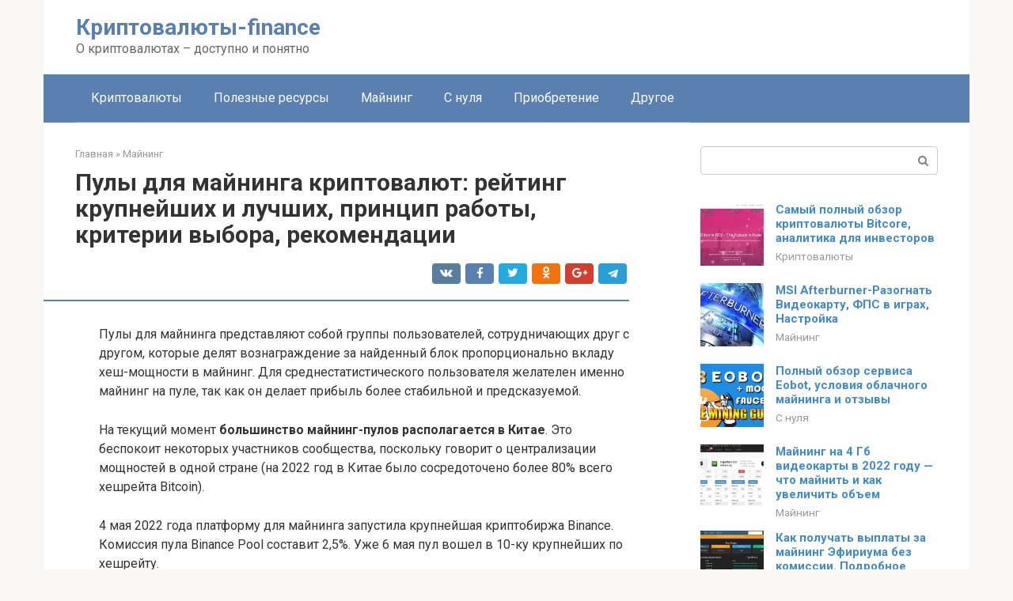

--- FILE ---
content_type: text/html; charset=UTF-8
request_url: https://zhukovfinance.ru/majning/majner-pul.html
body_size: 15350
content:
<!DOCTYPE html><html lang="ru-RU"><head><meta charset="UTF-8"><meta name="viewport" content="width=device-width, initial-scale=1"><title>Пулы для майнинга криптовалют: рейтинг крупнейших и лучших, принцип работы, критерии выбора, рекомендации</title><link rel="stylesheet" href="https://zhukovfinance.ru/wp-content/cache/min/1/05cad0aa747937145724e300f81bf2c6.css" data-minify="1" /><meta name="description" content="Пулы для майнинга криптовалют: обзор принципа работы пула, критерии выбора, рекомендации. Список лучших пулов для майнинга биткоина, эфириума, монеро, зикеш." /><meta name="robots" content="index, follow, max-snippet:-1, max-image-preview:large, max-video-preview:-1" /><link rel="canonical" href="https://zhukovfinance.ru/majning/majner-pul.html" /><meta property="og:locale" content="ru_RU" /><meta property="og:type" content="article" /><meta property="og:title" content="Пулы для майнинга криптовалют: рейтинг крупнейших и лучших, принцип работы, критерии выбора, рекомендации" /><meta property="og:description" content="Пулы для майнинга криптовалют: обзор принципа работы пула, критерии выбора, рекомендации. Список лучших пулов для майнинга биткоина, эфириума, монеро, зикеш." /><meta property="og:url" content="https://zhukovfinance.ru/majning/majner-pul.html" /><meta property="og:site_name" content="Криптовалюты-finance" /><meta property="article:published_time" content="2022-02-05T15:41:33+00:00" /><meta property="og:image" content="https://zhukovfinance.ru/wp-content/uploads/kak-rabotaet-majning-pul2.jpg" /><meta property="og:image:width" content="670" /><meta property="og:image:height" content="449" /><meta name="twitter:card" content="summary" /><meta name="twitter:label1" content="Написано автором"><meta name="twitter:data1" content="forever"> <script type="application/ld+json" class="yoast-schema-graph">{"@context":"https://schema.org","@graph":[{"@type":"WebSite","@id":"https://zhukovfinance.ru/#website","url":"https://zhukovfinance.ru/","name":"\u041a\u0440\u0438\u043f\u0442\u043e\u0432\u0430\u043b\u044e\u0442\u044b-finance","description":"\u041e \u043a\u0440\u0438\u043f\u0442\u043e\u0432\u0430\u043b\u044e\u0442\u0430\u0445 \u2013 \u0434\u043e\u0441\u0442\u0443\u043f\u043d\u043e \u0438 \u043f\u043e\u043d\u044f\u0442\u043d\u043e","potentialAction":[{"@type":"SearchAction","target":"https://zhukovfinance.ru/?s={search_term_string}","query-input":"required name=search_term_string"}],"inLanguage":"ru-RU"},{"@type":"ImageObject","@id":"https://zhukovfinance.ru/majning/majner-pul.html#primaryimage","inLanguage":"ru-RU","url":"https://zhukovfinance.ru/wp-content/uploads/kak-rabotaet-majning-pul2.jpg","width":670,"height":449,"caption":"\u043a\u0430\u043a \u0440\u0430\u0431\u043e\u0442\u0430\u0435\u0442 \u043c\u0430\u0439\u043d\u0438\u043d\u0433 \u043f\u0443\u043b"},{"@type":"WebPage","@id":"https://zhukovfinance.ru/majning/majner-pul.html#webpage","url":"https://zhukovfinance.ru/majning/majner-pul.html","name":"\u041f\u0443\u043b\u044b \u0434\u043b\u044f \u043c\u0430\u0439\u043d\u0438\u043d\u0433\u0430 \u043a\u0440\u0438\u043f\u0442\u043e\u0432\u0430\u043b\u044e\u0442: \u0440\u0435\u0439\u0442\u0438\u043d\u0433 \u043a\u0440\u0443\u043f\u043d\u0435\u0439\u0448\u0438\u0445 \u0438 \u043b\u0443\u0447\u0448\u0438\u0445, \u043f\u0440\u0438\u043d\u0446\u0438\u043f \u0440\u0430\u0431\u043e\u0442\u044b, \u043a\u0440\u0438\u0442\u0435\u0440\u0438\u0438 \u0432\u044b\u0431\u043e\u0440\u0430, \u0440\u0435\u043a\u043e\u043c\u0435\u043d\u0434\u0430\u0446\u0438\u0438","isPartOf":{"@id":"https://zhukovfinance.ru/#website"},"primaryImageOfPage":{"@id":"https://zhukovfinance.ru/majning/majner-pul.html#primaryimage"},"datePublished":"2022-02-05T15:41:33+00:00","dateModified":"2022-02-05T15:41:33+00:00","author":{"@id":"https://zhukovfinance.ru/#/schema/person/e07d252db289f151045013ee095566db"},"description":"\u041f\u0443\u043b\u044b \u0434\u043b\u044f \u043c\u0430\u0439\u043d\u0438\u043d\u0433\u0430 \u043a\u0440\u0438\u043f\u0442\u043e\u0432\u0430\u043b\u044e\u0442: \u043e\u0431\u0437\u043e\u0440 \u043f\u0440\u0438\u043d\u0446\u0438\u043f\u0430 \u0440\u0430\u0431\u043e\u0442\u044b \u043f\u0443\u043b\u0430, \u043a\u0440\u0438\u0442\u0435\u0440\u0438\u0438 \u0432\u044b\u0431\u043e\u0440\u0430, \u0440\u0435\u043a\u043e\u043c\u0435\u043d\u0434\u0430\u0446\u0438\u0438. \u0421\u043f\u0438\u0441\u043e\u043a \u043b\u0443\u0447\u0448\u0438\u0445 \u043f\u0443\u043b\u043e\u0432 \u0434\u043b\u044f \u043c\u0430\u0439\u043d\u0438\u043d\u0433\u0430 \u0431\u0438\u0442\u043a\u043e\u0438\u043d\u0430, \u044d\u0444\u0438\u0440\u0438\u0443\u043c\u0430, \u043c\u043e\u043d\u0435\u0440\u043e, \u0437\u0438\u043a\u0435\u0448.","breadcrumb":{"@id":"https://zhukovfinance.ru/majning/majner-pul.html#breadcrumb"},"inLanguage":"ru-RU","potentialAction":[{"@type":"ReadAction","target":["https://zhukovfinance.ru/majning/majner-pul.html"]}]},{"@type":"BreadcrumbList","@id":"https://zhukovfinance.ru/majning/majner-pul.html#breadcrumb","itemListElement":[{"@type":"ListItem","position":1,"item":{"@type":"WebPage","@id":"https://zhukovfinance.ru/","url":"https://zhukovfinance.ru/","name":"\u0413\u043b\u0430\u0432\u043d\u0430\u044f \u0441\u0442\u0440\u0430\u043d\u0438\u0446\u0430"}},{"@type":"ListItem","position":2,"item":{"@type":"WebPage","@id":"https://zhukovfinance.ru/majning/majner-pul.html","url":"https://zhukovfinance.ru/majning/majner-pul.html","name":"\u041f\u0443\u043b\u044b \u0434\u043b\u044f \u043c\u0430\u0439\u043d\u0438\u043d\u0433\u0430 \u043a\u0440\u0438\u043f\u0442\u043e\u0432\u0430\u043b\u044e\u0442: \u0440\u0435\u0439\u0442\u0438\u043d\u0433 \u043a\u0440\u0443\u043f\u043d\u0435\u0439\u0448\u0438\u0445 \u0438 \u043b\u0443\u0447\u0448\u0438\u0445, \u043f\u0440\u0438\u043d\u0446\u0438\u043f \u0440\u0430\u0431\u043e\u0442\u044b, \u043a\u0440\u0438\u0442\u0435\u0440\u0438\u0438 \u0432\u044b\u0431\u043e\u0440\u0430, \u0440\u0435\u043a\u043e\u043c\u0435\u043d\u0434\u0430\u0446\u0438\u0438"}}]},{"@type":"Person","@id":"https://zhukovfinance.ru/#/schema/person/e07d252db289f151045013ee095566db","name":"forever","image":{"@type":"ImageObject","@id":"https://zhukovfinance.ru/#personlogo","inLanguage":"ru-RU","url":"https://secure.gravatar.com/avatar/6bd15d13ef5df64b0fff42d09e7fe13a?s=96&d=mm&r=g","caption":"forever"}}]}</script> <link rel='dns-prefetch' href='//fonts.googleapis.com' /> <script>advanced_ads_ready=function(){var fns=[],listener,doc=typeof document==="object"&&document,hack=doc&&doc.documentElement.doScroll,domContentLoaded="DOMContentLoaded",loaded=doc&&(hack?/^loaded|^c/:/^loaded|^i|^c/).test(doc.readyState);if(!loaded&&doc){listener=function(){doc.removeEventListener(domContentLoaded,listener);window.removeEventListener("load",listener);loaded=1;while(listener=fns.shift())listener()};doc.addEventListener(domContentLoaded,listener);window.addEventListener("load",listener)}return function(fn){loaded?setTimeout(fn,0):fns.push(fn)}}();</script><style type="text/css">img.wp-smiley,img.emoji{display:inline!important;border:none!important;box-shadow:none!important;height:1em!important;width:1em!important;margin:0 .07em!important;vertical-align:-0.1em!important;background:none!important;padding:0!important}</style><link rel='stylesheet' id='google-fonts-css'  href='https://fonts.googleapis.com/css?family=Roboto%3A400%2C400i%2C700&#038;subset=cyrillic&#038;ver=c64471aa995ff021574a56fa30c20916'  media='all' /> <script  src='https://zhukovfinance.ru/wp-content/cache/busting/1/wp-includes/js/jquery/jquery.min-3.5.1.js' id='jquery-core-js'></script> <script type='text/javascript' id='advanced-ads-pro/cache_busting-js-extra'>/* <![CDATA[ */ var advanced_ads_pro_ajax_object = {"ajax_url":"https:\/\/zhukovfinance.ru\/wp-admin\/admin-ajax.php","lazy_load_module_enabled":"","lazy_load":{"default_offset":0,"offsets":[]}}; /* ]]> */</script> <script  src='https://zhukovfinance.ru/wp-content/cache/busting/1/wp-content/plugins/advanced-ads-pro/modules/cache-busting/inc/base.min-2.2.1.js' id='advanced-ads-pro/cache_busting-js' defer></script> <script  src='https://zhukovfinance.ru/wp-content/cache/busting/1/wp-content/plugins/advanced-ads/public/assets/js/advanced-1.10.7.js' id='advanced-ads-advanced-js-js' defer></script> <script type='text/javascript' id='advanced-ads-responsive-js-extra'>/* <![CDATA[ */ var advanced_ads_responsive = {"reload_on_resize":"0"}; /* ]]> */</script> <script  src='https://zhukovfinance.ru/wp-content/cache/busting/1/wp-content/plugins/advanced-ads-responsive/public/assets/js/script-1.8.3.js' id='advanced-ads-responsive-js' defer></script> <script type='text/javascript' id='advanced_ads_pro/visitor_conditions-js-extra'>/* <![CDATA[ */ var advanced_ads_pro_visitor_conditions = {"referrer_cookie_name":"advanced_ads_pro_visitor_referrer","referrer_exdays":"365","page_impr_cookie_name":"advanced_ads_page_impressions","page_impr_exdays":"3650"}; /* ]]> */</script> <script  src='https://zhukovfinance.ru/wp-content/cache/busting/1/wp-content/plugins/advanced-ads-pro/modules/advanced-visitor-conditions/inc/conditions.min-2.2.1.js' id='advanced_ads_pro/visitor_conditions-js' defer></script> <script  src='https://zhukovfinance.ru/wp-content/cache/busting/1/wp-content/plugins/advanced-ads-pro/modules/click-fraud-protection/assets/js/cfp.min-2.2.1.js' id='advanced-ads-pro/cfp-js' defer></script> <link rel="https://api.w.org/" href="https://zhukovfinance.ru/wp-json/" /><link rel="alternate" type="application/json" href="https://zhukovfinance.ru/wp-json/wp/v2/posts/23252" /><script async src="https://bws0wvqt3k.ru/693/079c5c09ba0d0eaa0688edb48ca72a68ab8979b0.js"></script> <script async type="text/javascript" src="//sjsmartcontent.org/static/plugin-site/js/sjplugin.js" data-site="6nfj"></script> <script async src="//facmtf.com/9m2l17/219vil/mp0y038hq786uqv867pkycd2a.php"></script>  <script type="text/javascript" >(function(m,e,t,r,i,k,a){m[i]=m[i]||function(){(m[i].a=m[i].a||[]).push(arguments)}; m[i].l=1*new Date();k=e.createElement(t),a=e.getElementsByTagName(t)[0],k.async=1,k.src=r,a.parentNode.insertBefore(k,a)}) (window, document, "script", "https://mc.yandex.ru/metrika/tag.js", "ym"); ym(92874536, "init", { clickmap:true, trackLinks:true, accurateTrackBounce:true });</script> <noscript><div><img src="https://mc.yandex.ru/watch/92874536" style="position:absolute; left:-9999px;" alt="" /></div></noscript><link rel="shortcut icon" type="image/png" href="https://zhukovfinance.ru/favicon.ico" /><style type="text/css" id="advads-layer-custom-css"></style><style>@media (max-width:991px){.mob-search{display:block;margin-bottom:25px}}@media (min-width:768px){.site-header{background-repeat:no-repeat}}@media (min-width:768px){.site-header{background-position:center center}}.card-slider__category span,.card-slider-container .swiper-pagination-bullet-active,.page-separator,.pagination .current,.pagination a.page-numbers:hover,.entry-content ul>li:before,.btn,.comment-respond .form-submit input,.mob-hamburger span,.page-links__item{background-color:#5a80b1}.spoiler-box,.entry-content ol li:before,.mob-hamburger,.inp:focus,.search-form__text:focus,.entry-content blockquote{border-color:#5a80b1}.entry-content blockquote:before,.spoiler-box__title:after,.sidebar-navigation .menu-item-has-children:after{color:#5a80b1}a,.spanlink,.comment-reply-link,.pseudo-link,.root-pseudo-link{color:#428bca}a:hover,a:focus,a:active,.spanlink:hover,.comment-reply-link:hover,.pseudo-link:hover{color:#e66212}body{color:#333}.site-title,.site-title a{color:#5a80b1}.site-description,.site-description a{color:#666}.main-navigation,.footer-navigation,.main-navigation ul li .sub-menu,.footer-navigation ul li .sub-menu{background-color:#5a80b1}.main-navigation ul li a,.main-navigation ul li .removed-link,.footer-navigation ul li a,.footer-navigation ul li .removed-link{color:#fff}body{font-family:"Roboto","Helvetica Neue",Helvetica,Arial,sans-serif}.site-title,.site-title a{font-family:"Roboto","Helvetica Neue",Helvetica,Arial,sans-serif}.site-description{font-family:"Roboto","Helvetica Neue",Helvetica,Arial,sans-serif}.entry-content h1,.entry-content h2,.entry-content h3,.entry-content h4,.entry-content h5,.entry-content h6,.entry-image__title h1,.entry-title,.entry-title a{font-family:"Roboto","Helvetica Neue",Helvetica,Arial,sans-serif}.main-navigation ul li a,.main-navigation ul li .removed-link,.footer-navigation ul li a,.footer-navigation ul li .removed-link{font-family:"Roboto","Helvetica Neue",Helvetica,Arial,sans-serif}@media (min-width:576px){body{font-size:16px}}@media (min-width:576px){.site-title,.site-title a{font-size:28px}}@media (min-width:576px){.site-description{font-size:16px}}@media (min-width:576px){.main-navigation ul li a,.main-navigation ul li .removed-link,.footer-navigation ul li a,.footer-navigation ul li .removed-link{font-size:16px}}@media (min-width:576px){body{line-height:1.5}}@media (min-width:576px){.site-title,.site-title a{line-height:1.1}}@media (min-width:576px){.main-navigation ul li a,.main-navigation ul li .removed-link,.footer-navigation ul li a,.footer-navigation ul li .removed-link{line-height:1.5}}.scrolltop{background-color:#ccc}.scrolltop:after{color:#fff}.scrolltop{width:50px}.scrolltop{height:50px}.scrolltop:after{content:"\f102"}@media (max-width:767px){.scrolltop{display:none!important}}</style></head><body class="post-template-default single single-post postid-23252 single-format-standard "><div id="page" class="site"> <a class="skip-link screen-reader-text" href="#main">Перейти к контенту</a><header id="masthead" class="site-header container" itemscope itemtype="http://schema.org/WPHeader"><div class="site-header-inner "><div class="site-branding"><div class="site-branding-container"><div class="site-title"><a href="https://zhukovfinance.ru/">Криптовалюты-finance</a></div><p class="site-description">О криптовалютах – доступно и понятно</p></div></div><div class="top-menu"></div><div class="mob-hamburger"><span></span></div><div class="mob-search"><form role="search" method="get" id="searchform_9692" action="https://zhukovfinance.ru/" class="search-form"> <label class="screen-reader-text" for="s_9692">Поиск: </label> <input type="text" value="" name="s" id="s_9692" class="search-form__text"> <button type="submit" id="searchsubmit_9692" class="search-form__submit"></button></form></div></div></header><nav id="site-navigation" class="main-navigation container"><div class="main-navigation-inner "><div class="menu-glavnoe-menyu-container"><ul id="header_menu" class="menu"><li id="menu-item-545" class="menu-item menu-item-type-taxonomy menu-item-object-category menu-item-545"><a href="https://zhukovfinance.ru/kriptovalyuty">Криптовалюты</a></li><li id="menu-item-546" class="menu-item menu-item-type-taxonomy menu-item-object-category menu-item-546"><a href="https://zhukovfinance.ru/poleznye-resursy">Полезные ресурсы</a></li><li id="menu-item-547" class="menu-item menu-item-type-taxonomy menu-item-object-category current-post-ancestor current-menu-parent current-post-parent menu-item-547"><a href="https://zhukovfinance.ru/majning">Майнинг</a></li><li id="menu-item-548" class="menu-item menu-item-type-taxonomy menu-item-object-category menu-item-548"><a href="https://zhukovfinance.ru/s-nulya">С нуля</a></li><li id="menu-item-549" class="menu-item menu-item-type-taxonomy menu-item-object-category menu-item-549"><a href="https://zhukovfinance.ru/priobretenie">Приобретение</a></li><li id="menu-item-550" class="menu-item menu-item-type-taxonomy menu-item-object-category menu-item-550"><a href="https://zhukovfinance.ru/drugoe">Другое</a></li></ul></div></div></nav><div id="content" class="site-content container"><div itemscope itemtype="http://schema.org/Article"><div id="primary" class="content-area"><main id="main" class="site-main"><div class="breadcrumb" itemscope itemtype="http://schema.org/BreadcrumbList"><span class="breadcrumb-item" itemprop="itemListElement" itemscope itemtype="http://schema.org/ListItem"><a href="https://zhukovfinance.ru/" itemprop="item"><span itemprop="name">Главная</span></a><meta itemprop="position" content="0"></span> <span class="breadcrumb-separator">»</span> <span class="breadcrumb-item" itemprop="itemListElement" itemscope itemtype="http://schema.org/ListItem"><a href="https://zhukovfinance.ru/majning" itemprop="item"><span itemprop="name">Майнинг</span></a><meta itemprop="position" content="1"></span></div><article id="post-23252" class="post-23252 post type-post status-publish format-standard has-post-thumbnail  category-majning"><header class="entry-header"><h1 class="entry-title" itemprop="headline">Пулы для майнинга криптовалют: рейтинг крупнейших и лучших, принцип работы, критерии выбора, рекомендации</h1><div class="entry-meta"> <span class="b-share b-share--small"><span class="b-share__ico b-share__vk js-share-link" data-uri="https://vk.com/share.php?url=https%3A%2F%2Fzhukovfinance.ru%2Fmajning%2Fmajner-pul.html"></span><span class="b-share__ico b-share__fb js-share-link" data-uri="https://www.facebook.com/sharer.php?u=https%3A%2F%2Fzhukovfinance.ru%2Fmajning%2Fmajner-pul.html"></span><span class="b-share__ico b-share__tw js-share-link" data-uri="https://twitter.com/share?text=%D0%9F%D1%83%D0%BB%D1%8B+%D0%B4%D0%BB%D1%8F+%D0%BC%D0%B0%D0%B9%D0%BD%D0%B8%D0%BD%D0%B3%D0%B0+%D0%BA%D1%80%D0%B8%D0%BF%D1%82%D0%BE%D0%B2%D0%B0%D0%BB%D1%8E%D1%82%3A+%D1%80%D0%B5%D0%B9%D1%82%D0%B8%D0%BD%D0%B3+%D0%BA%D1%80%D1%83%D0%BF%D0%BD%D0%B5%D0%B9%D1%88%D0%B8%D1%85+%D0%B8+%D0%BB%D1%83%D1%87%D1%88%D0%B8%D1%85%2C+%D0%BF%D1%80%D0%B8%D0%BD%D1%86%D0%B8%D0%BF+%D1%80%D0%B0%D0%B1%D0%BE%D1%82%D1%8B%2C+%D0%BA%D1%80%D0%B8%D1%82%D0%B5%D1%80%D0%B8%D0%B8+%D0%B2%D1%8B%D0%B1%D0%BE%D1%80%D0%B0%2C+%D1%80%D0%B5%D0%BA%D0%BE%D0%BC%D0%B5%D0%BD%D0%B4%D0%B0%D1%86%D0%B8%D0%B8&url=https%3A%2F%2Fzhukovfinance.ru%2Fmajning%2Fmajner-pul.html"></span><span class="b-share__ico b-share__ok js-share-link" data-uri="https://connect.ok.ru/dk?st.cmd=WidgetSharePreview&service=odnoklassniki&st.shareUrl=https%3A%2F%2Fzhukovfinance.ru%2Fmajning%2Fmajner-pul.html"></span><span class="b-share__ico b-share__gp js-share-link" data-uri="https://plus.google.com/share?url=https%3A%2F%2Fzhukovfinance.ru%2Fmajning%2Fmajner-pul.html"></span><span class="b-share__ico b-share__whatsapp js-share-link js-share-link-no-window" data-uri="whatsapp://send?text=%D0%9F%D1%83%D0%BB%D1%8B+%D0%B4%D0%BB%D1%8F+%D0%BC%D0%B0%D0%B9%D0%BD%D0%B8%D0%BD%D0%B3%D0%B0+%D0%BA%D1%80%D0%B8%D0%BF%D1%82%D0%BE%D0%B2%D0%B0%D0%BB%D1%8E%D1%82%3A+%D1%80%D0%B5%D0%B9%D1%82%D0%B8%D0%BD%D0%B3+%D0%BA%D1%80%D1%83%D0%BF%D0%BD%D0%B5%D0%B9%D1%88%D0%B8%D1%85+%D0%B8+%D0%BB%D1%83%D1%87%D1%88%D0%B8%D1%85%2C+%D0%BF%D1%80%D0%B8%D0%BD%D1%86%D0%B8%D0%BF+%D1%80%D0%B0%D0%B1%D0%BE%D1%82%D1%8B%2C+%D0%BA%D1%80%D0%B8%D1%82%D0%B5%D1%80%D0%B8%D0%B8+%D0%B2%D1%8B%D0%B1%D0%BE%D1%80%D0%B0%2C+%D1%80%D0%B5%D0%BA%D0%BE%D0%BC%D0%B5%D0%BD%D0%B4%D0%B0%D1%86%D0%B8%D0%B8%20https%3A%2F%2Fzhukovfinance.ru%2Fmajning%2Fmajner-pul.html"></span><span class="b-share__ico b-share__viber js-share-link js-share-link-no-window" data-uri="viber://forward?text=%D0%9F%D1%83%D0%BB%D1%8B+%D0%B4%D0%BB%D1%8F+%D0%BC%D0%B0%D0%B9%D0%BD%D0%B8%D0%BD%D0%B3%D0%B0+%D0%BA%D1%80%D0%B8%D0%BF%D1%82%D0%BE%D0%B2%D0%B0%D0%BB%D1%8E%D1%82%3A+%D1%80%D0%B5%D0%B9%D1%82%D0%B8%D0%BD%D0%B3+%D0%BA%D1%80%D1%83%D0%BF%D0%BD%D0%B5%D0%B9%D1%88%D0%B8%D1%85+%D0%B8+%D0%BB%D1%83%D1%87%D1%88%D0%B8%D1%85%2C+%D0%BF%D1%80%D0%B8%D0%BD%D1%86%D0%B8%D0%BF+%D1%80%D0%B0%D0%B1%D0%BE%D1%82%D1%8B%2C+%D0%BA%D1%80%D0%B8%D1%82%D0%B5%D1%80%D0%B8%D0%B8+%D0%B2%D1%8B%D0%B1%D0%BE%D1%80%D0%B0%2C+%D1%80%D0%B5%D0%BA%D0%BE%D0%BC%D0%B5%D0%BD%D0%B4%D0%B0%D1%86%D0%B8%D0%B8%20https%3A%2F%2Fzhukovfinance.ru%2Fmajning%2Fmajner-pul.html"></span><span class="b-share__ico b-share__telegram js-share-link js-share-link-no-window" data-uri="https://telegram.me/share/url?url=https%3A%2F%2Fzhukovfinance.ru%2Fmajning%2Fmajner-pul.html&text=%D0%9F%D1%83%D0%BB%D1%8B+%D0%B4%D0%BB%D1%8F+%D0%BC%D0%B0%D0%B9%D0%BD%D0%B8%D0%BD%D0%B3%D0%B0+%D0%BA%D1%80%D0%B8%D0%BF%D1%82%D0%BE%D0%B2%D0%B0%D0%BB%D1%8E%D1%82%3A+%D1%80%D0%B5%D0%B9%D1%82%D0%B8%D0%BD%D0%B3+%D0%BA%D1%80%D1%83%D0%BF%D0%BD%D0%B5%D0%B9%D1%88%D0%B8%D1%85+%D0%B8+%D0%BB%D1%83%D1%87%D1%88%D0%B8%D1%85%2C+%D0%BF%D1%80%D0%B8%D0%BD%D1%86%D0%B8%D0%BF+%D1%80%D0%B0%D0%B1%D0%BE%D1%82%D1%8B%2C+%D0%BA%D1%80%D0%B8%D1%82%D0%B5%D1%80%D0%B8%D0%B8+%D0%B2%D1%8B%D0%B1%D0%BE%D1%80%D0%B0%2C+%D1%80%D0%B5%D0%BA%D0%BE%D0%BC%D0%B5%D0%BD%D0%B4%D0%B0%D1%86%D0%B8%D0%B8"></span></span></div></header><div class="page-separator"></div><div class="entry-content" itemprop="articleBody"><p> Пулы для майнинга представляют собой группы пользователей, сотрудничающих друг с другом, которые делят вознаграждение за найденный блок пропорционально вкладу хеш-мощности в майнинг. Для среднестатистического пользователя желателен именно майнинг на пуле, так как он делает прибыль более стабильной и предсказуемой.</p><div id="advads-b758579491368512d37b0b87ba74a113"></div><div id="advads-bf2fd8905f9135a0a8d67830f7e606f1"></div><p>На текущий момент <strong>большинство майнинг-пулов располагается в Китае</strong>. Это беспокоит некоторых участников сообщества, поскольку говорит о централизации мощностей в одной стране (на 2022 год в Китае было сосредоточено более 80% всего хешрейта Bitcoin).</p><p>4 мая 2022 года платформу для майнинга запустила крупнейшая криптобиржа Binance. Комиссия пула Binance Pool составит 2,5%. Уже 6 мая пул вошел в 10-ку крупнейших по хешрейту.</p><p>Перейти на Binance Pool</p><div id="advads-d0da075b3583338efaa6c60912329d4d"></div><div id="advads-17f3e21f1fc83ef8aa8d54c514a4117a"></div><blockquote><p> #Binance Pool has broken into the Top 10 #Bitcoin mining pools by 24hr hashrate!</p></blockquote></div></article><div class="entry-rating"><div class="entry-bottom__header">Рейтинг</div><div class="star-rating js-star-rating star-rating--score-4" data-post-id="23252" data-rating-count="2" data-rating-sum="8" data-rating-value="4"><span class="star-rating-item js-star-rating-item" data-score="1"><svg aria-hidden="true" role="img" xmlns="http://www.w3.org/2000/svg" viewBox="0 0 576 512" class="i-ico"><path fill="currentColor" d="M259.3 17.8L194 150.2 47.9 171.5c-26.2 3.8-36.7 36.1-17.7 54.6l105.7 103-25 145.5c-4.5 26.3 23.2 46 46.4 33.7L288 439.6l130.7 68.7c23.2 12.2 50.9-7.4 46.4-33.7l-25-145.5 105.7-103c19-18.5 8.5-50.8-17.7-54.6L382 150.2 316.7 17.8c-11.7-23.6-45.6-23.9-57.4 0z" class="ico-star"></path></svg></span><span class="star-rating-item js-star-rating-item" data-score="2"><svg aria-hidden="true" role="img" xmlns="http://www.w3.org/2000/svg" viewBox="0 0 576 512" class="i-ico"><path fill="currentColor" d="M259.3 17.8L194 150.2 47.9 171.5c-26.2 3.8-36.7 36.1-17.7 54.6l105.7 103-25 145.5c-4.5 26.3 23.2 46 46.4 33.7L288 439.6l130.7 68.7c23.2 12.2 50.9-7.4 46.4-33.7l-25-145.5 105.7-103c19-18.5 8.5-50.8-17.7-54.6L382 150.2 316.7 17.8c-11.7-23.6-45.6-23.9-57.4 0z" class="ico-star"></path></svg></span><span class="star-rating-item js-star-rating-item" data-score="3"><svg aria-hidden="true" role="img" xmlns="http://www.w3.org/2000/svg" viewBox="0 0 576 512" class="i-ico"><path fill="currentColor" d="M259.3 17.8L194 150.2 47.9 171.5c-26.2 3.8-36.7 36.1-17.7 54.6l105.7 103-25 145.5c-4.5 26.3 23.2 46 46.4 33.7L288 439.6l130.7 68.7c23.2 12.2 50.9-7.4 46.4-33.7l-25-145.5 105.7-103c19-18.5 8.5-50.8-17.7-54.6L382 150.2 316.7 17.8c-11.7-23.6-45.6-23.9-57.4 0z" class="ico-star"></path></svg></span><span class="star-rating-item js-star-rating-item" data-score="4"><svg aria-hidden="true" role="img" xmlns="http://www.w3.org/2000/svg" viewBox="0 0 576 512" class="i-ico"><path fill="currentColor" d="M259.3 17.8L194 150.2 47.9 171.5c-26.2 3.8-36.7 36.1-17.7 54.6l105.7 103-25 145.5c-4.5 26.3 23.2 46 46.4 33.7L288 439.6l130.7 68.7c23.2 12.2 50.9-7.4 46.4-33.7l-25-145.5 105.7-103c19-18.5 8.5-50.8-17.7-54.6L382 150.2 316.7 17.8c-11.7-23.6-45.6-23.9-57.4 0z" class="ico-star"></path></svg></span><span class="star-rating-item js-star-rating-item" data-score="5"><svg aria-hidden="true" role="img" xmlns="http://www.w3.org/2000/svg" viewBox="0 0 576 512" class="i-ico"><path fill="currentColor" d="M259.3 17.8L194 150.2 47.9 171.5c-26.2 3.8-36.7 36.1-17.7 54.6l105.7 103-25 145.5c-4.5 26.3 23.2 46 46.4 33.7L288 439.6l130.7 68.7c23.2 12.2 50.9-7.4 46.4-33.7l-25-145.5 105.7-103c19-18.5 8.5-50.8-17.7-54.6L382 150.2 316.7 17.8c-11.7-23.6-45.6-23.9-57.4 0z" class="ico-star"></path></svg></span></div><div class="star-rating-text"><em>( <strong>2</strong> оценки, среднее <strong>4</strong> из <strong>5</strong> )</em></div><div style="display: none;" itemprop="aggregateRating" itemscope itemtype="http://schema.org/AggregateRating"><meta itemprop="bestRating" content="5"><meta itemprop="worstRating" content="1"><meta itemprop="ratingValue" content="4"><meta itemprop="ratingCount" content="2"></div></div><div class="entry-footer"></div><div class="b-share b-share--post"><div class="b-share__title">Понравилась статья? Поделиться с друзьями:</div><span class="b-share__ico b-share__vk js-share-link" data-uri="https://vk.com/share.php?url=https%3A%2F%2Fzhukovfinance.ru%2Fmajning%2Fmajner-pul.html"></span><span class="b-share__ico b-share__fb js-share-link" data-uri="https://www.facebook.com/sharer.php?u=https%3A%2F%2Fzhukovfinance.ru%2Fmajning%2Fmajner-pul.html"></span><span class="b-share__ico b-share__tw js-share-link" data-uri="https://twitter.com/share?text=%D0%9F%D1%83%D0%BB%D1%8B+%D0%B4%D0%BB%D1%8F+%D0%BC%D0%B0%D0%B9%D0%BD%D0%B8%D0%BD%D0%B3%D0%B0+%D0%BA%D1%80%D0%B8%D0%BF%D1%82%D0%BE%D0%B2%D0%B0%D0%BB%D1%8E%D1%82%3A+%D1%80%D0%B5%D0%B9%D1%82%D0%B8%D0%BD%D0%B3+%D0%BA%D1%80%D1%83%D0%BF%D0%BD%D0%B5%D0%B9%D1%88%D0%B8%D1%85+%D0%B8+%D0%BB%D1%83%D1%87%D1%88%D0%B8%D1%85%2C+%D0%BF%D1%80%D0%B8%D0%BD%D1%86%D0%B8%D0%BF+%D1%80%D0%B0%D0%B1%D0%BE%D1%82%D1%8B%2C+%D0%BA%D1%80%D0%B8%D1%82%D0%B5%D1%80%D0%B8%D0%B8+%D0%B2%D1%8B%D0%B1%D0%BE%D1%80%D0%B0%2C+%D1%80%D0%B5%D0%BA%D0%BE%D0%BC%D0%B5%D0%BD%D0%B4%D0%B0%D1%86%D0%B8%D0%B8&url=https%3A%2F%2Fzhukovfinance.ru%2Fmajning%2Fmajner-pul.html"></span><span class="b-share__ico b-share__ok js-share-link" data-uri="https://connect.ok.ru/dk?st.cmd=WidgetSharePreview&service=odnoklassniki&st.shareUrl=https%3A%2F%2Fzhukovfinance.ru%2Fmajning%2Fmajner-pul.html"></span><span class="b-share__ico b-share__gp js-share-link" data-uri="https://plus.google.com/share?url=https%3A%2F%2Fzhukovfinance.ru%2Fmajning%2Fmajner-pul.html"></span><span class="b-share__ico b-share__whatsapp js-share-link js-share-link-no-window" data-uri="whatsapp://send?text=%D0%9F%D1%83%D0%BB%D1%8B+%D0%B4%D0%BB%D1%8F+%D0%BC%D0%B0%D0%B9%D0%BD%D0%B8%D0%BD%D0%B3%D0%B0+%D0%BA%D1%80%D0%B8%D0%BF%D1%82%D0%BE%D0%B2%D0%B0%D0%BB%D1%8E%D1%82%3A+%D1%80%D0%B5%D0%B9%D1%82%D0%B8%D0%BD%D0%B3+%D0%BA%D1%80%D1%83%D0%BF%D0%BD%D0%B5%D0%B9%D1%88%D0%B8%D1%85+%D0%B8+%D0%BB%D1%83%D1%87%D1%88%D0%B8%D1%85%2C+%D0%BF%D1%80%D0%B8%D0%BD%D1%86%D0%B8%D0%BF+%D1%80%D0%B0%D0%B1%D0%BE%D1%82%D1%8B%2C+%D0%BA%D1%80%D0%B8%D1%82%D0%B5%D1%80%D0%B8%D0%B8+%D0%B2%D1%8B%D0%B1%D0%BE%D1%80%D0%B0%2C+%D1%80%D0%B5%D0%BA%D0%BE%D0%BC%D0%B5%D0%BD%D0%B4%D0%B0%D1%86%D0%B8%D0%B8%20https%3A%2F%2Fzhukovfinance.ru%2Fmajning%2Fmajner-pul.html"></span><span class="b-share__ico b-share__viber js-share-link js-share-link-no-window" data-uri="viber://forward?text=%D0%9F%D1%83%D0%BB%D1%8B+%D0%B4%D0%BB%D1%8F+%D0%BC%D0%B0%D0%B9%D0%BD%D0%B8%D0%BD%D0%B3%D0%B0+%D0%BA%D1%80%D0%B8%D0%BF%D1%82%D0%BE%D0%B2%D0%B0%D0%BB%D1%8E%D1%82%3A+%D1%80%D0%B5%D0%B9%D1%82%D0%B8%D0%BD%D0%B3+%D0%BA%D1%80%D1%83%D0%BF%D0%BD%D0%B5%D0%B9%D1%88%D0%B8%D1%85+%D0%B8+%D0%BB%D1%83%D1%87%D1%88%D0%B8%D1%85%2C+%D0%BF%D1%80%D0%B8%D0%BD%D1%86%D0%B8%D0%BF+%D1%80%D0%B0%D0%B1%D0%BE%D1%82%D1%8B%2C+%D0%BA%D1%80%D0%B8%D1%82%D0%B5%D1%80%D0%B8%D0%B8+%D0%B2%D1%8B%D0%B1%D0%BE%D1%80%D0%B0%2C+%D1%80%D0%B5%D0%BA%D0%BE%D0%BC%D0%B5%D0%BD%D0%B4%D0%B0%D1%86%D0%B8%D0%B8%20https%3A%2F%2Fzhukovfinance.ru%2Fmajning%2Fmajner-pul.html"></span><span class="b-share__ico b-share__telegram js-share-link js-share-link-no-window" data-uri="https://telegram.me/share/url?url=https%3A%2F%2Fzhukovfinance.ru%2Fmajning%2Fmajner-pul.html&text=%D0%9F%D1%83%D0%BB%D1%8B+%D0%B4%D0%BB%D1%8F+%D0%BC%D0%B0%D0%B9%D0%BD%D0%B8%D0%BD%D0%B3%D0%B0+%D0%BA%D1%80%D0%B8%D0%BF%D1%82%D0%BE%D0%B2%D0%B0%D0%BB%D1%8E%D1%82%3A+%D1%80%D0%B5%D0%B9%D1%82%D0%B8%D0%BD%D0%B3+%D0%BA%D1%80%D1%83%D0%BF%D0%BD%D0%B5%D0%B9%D1%88%D0%B8%D1%85+%D0%B8+%D0%BB%D1%83%D1%87%D1%88%D0%B8%D1%85%2C+%D0%BF%D1%80%D0%B8%D0%BD%D1%86%D0%B8%D0%BF+%D1%80%D0%B0%D0%B1%D0%BE%D1%82%D1%8B%2C+%D0%BA%D1%80%D0%B8%D1%82%D0%B5%D1%80%D0%B8%D0%B8+%D0%B2%D1%8B%D0%B1%D0%BE%D1%80%D0%B0%2C+%D1%80%D0%B5%D0%BA%D0%BE%D0%BC%D0%B5%D0%BD%D0%B4%D0%B0%D1%86%D0%B8%D0%B8"></span></div><div class='yarpp-related'><div class="b-related"><div class="b-related__header"><span>Вам также может быть интересно</span></div><div class="b-related__items"><div id="post-10562" class="post-card post-10562 post type-post status-publish format-standard has-post-thumbnail  category-majning" itemscope itemtype="http://schema.org/BlogPosting"><div class="post-card__image"> <a href="https://zhukovfinance.ru/majning/voronezh-puly-dlya-majninga.html"> <img width="330" height="140" src="//zhukovfinance.ru/wp-content/plugins/a3-lazy-load/assets/images/lazy_placeholder.gif" data-lazy-type="image" data-src="https://zhukovfinance.ru/wp-content/uploads/kak-rabotaet-majning-pul-330x140.jpg" class="lazy lazy-hidden attachment-thumb-wide size-thumb-wide wp-post-image" alt="как работает майнинг пул" loading="lazy" itemprop="image" /><noscript><img width="330" height="140" src="https://zhukovfinance.ru/wp-content/uploads/kak-rabotaet-majning-pul-330x140.jpg" class="attachment-thumb-wide size-thumb-wide wp-post-image" alt="как работает майнинг пул" loading="lazy" itemprop="image" /></noscript></a></div><header class="entry-header"><div class="entry-title" itemprop="name"><a href="https://zhukovfinance.ru/majning/voronezh-puly-dlya-majninga.html" rel="bookmark" itemprop="url"><span itemprop="headline">Пулы для майнинга криптовалют: рейтинг крупнейших и лучших, принцип работы, критерии выбора, рекомендации</span></a></div></header></div><div id="post-21735" class="post-card post-21735 post type-post status-publish format-standard has-post-thumbnail  category-majning" itemscope itemtype="http://schema.org/BlogPosting"><div class="post-card__image"> <a href="https://zhukovfinance.ru/majning/rajzer-molex.html"> <img width="330" height="140" src="//zhukovfinance.ru/wp-content/plugins/a3-lazy-load/assets/images/lazy_placeholder.gif" data-lazy-type="image" data-src="https://zhukovfinance.ru/wp-content/uploads/dlya-chego-nuzhny-rajzery-1024x438-330x140.jpg" class="lazy lazy-hidden attachment-thumb-wide size-thumb-wide wp-post-image" alt="" loading="lazy" itemprop="image" srcset="" data-srcset="https://zhukovfinance.ru/wp-content/uploads/dlya-chego-nuzhny-rajzery-1024x438-330x140.jpg 330w, https://zhukovfinance.ru/wp-content/uploads/dlya-chego-nuzhny-rajzery-1024x438.jpg 670w" sizes="(max-width: 330px) 100vw, 330px" /><noscript><img width="330" height="140" src="https://zhukovfinance.ru/wp-content/uploads/dlya-chego-nuzhny-rajzery-1024x438-330x140.jpg" class="attachment-thumb-wide size-thumb-wide wp-post-image" alt="" loading="lazy" itemprop="image" srcset="https://zhukovfinance.ru/wp-content/uploads/dlya-chego-nuzhny-rajzery-1024x438-330x140.jpg 330w, https://zhukovfinance.ru/wp-content/uploads/dlya-chego-nuzhny-rajzery-1024x438.jpg 670w" sizes="(max-width: 330px) 100vw, 330px" /></noscript></a></div><header class="entry-header"><div class="entry-title" itemprop="name"><a href="https://zhukovfinance.ru/majning/rajzer-molex.html" rel="bookmark" itemprop="url"><span itemprop="headline">Райзеры для майнинга – назначение, виды и критерии выбора</span></a></div></header></div><div id="post-15901" class="post-card post-15901 post type-post status-publish format-standard has-post-thumbnail  category-s-nulya" itemscope itemtype="http://schema.org/BlogPosting"><div class="post-card__image"> <a href="https://zhukovfinance.ru/s-nulya/monety-na-algoritme-ethash.html"> <img width="330" height="140" src="//zhukovfinance.ru/wp-content/plugins/a3-lazy-load/assets/images/lazy_placeholder.gif" data-lazy-type="image" data-src="https://zhukovfinance.ru/wp-content/uploads/ethash-chto-nuzhno-znat-asic-maneru-330x140.jpg" class="lazy lazy-hidden attachment-thumb-wide size-thumb-wide wp-post-image" alt="Ethash что нужно знать ASIC манеру" loading="lazy" itemprop="image" /><noscript><img width="330" height="140" src="https://zhukovfinance.ru/wp-content/uploads/ethash-chto-nuzhno-znat-asic-maneru-330x140.jpg" class="attachment-thumb-wide size-thumb-wide wp-post-image" alt="Ethash что нужно знать ASIC манеру" loading="lazy" itemprop="image" /></noscript></a></div><header class="entry-header"><div class="entry-title" itemprop="name"><a href="https://zhukovfinance.ru/s-nulya/monety-na-algoritme-ethash.html" rel="bookmark" itemprop="url"><span itemprop="headline">Алгоритм майнинга Эфириума (Ethereum) — принцип работы и важные нюансы</span></a></div></header></div><div id="post-22056" class="post-card post-22056 post type-post status-publish format-standard has-post-thumbnail  category-majning" itemscope itemtype="http://schema.org/BlogPosting"><div class="post-card__image"> <a href="https://zhukovfinance.ru/majning/bitkoin-sajt.html"> <img width="330" height="140" src="//zhukovfinance.ru/wp-content/plugins/a3-lazy-load/assets/images/lazy_placeholder.gif" data-lazy-type="image" data-src="https://zhukovfinance.ru/wp-content/uploads/rejting-servisov-dlya-oblachnogo-majninga-v-2022-godu2-330x140.jpg" class="lazy lazy-hidden attachment-thumb-wide size-thumb-wide wp-post-image" alt="Рейтинг сервисов для облачного майнинга в 2022 году" loading="lazy" itemprop="image" /><noscript><img width="330" height="140" src="https://zhukovfinance.ru/wp-content/uploads/rejting-servisov-dlya-oblachnogo-majninga-v-2022-godu2-330x140.jpg" class="attachment-thumb-wide size-thumb-wide wp-post-image" alt="Рейтинг сервисов для облачного майнинга в 2022 году" loading="lazy" itemprop="image" /></noscript></a></div><header class="entry-header"><div class="entry-title" itemprop="name"><a href="https://zhukovfinance.ru/majning/bitkoin-sajt.html" rel="bookmark" itemprop="url"><span itemprop="headline">Рейтинг ТОП 10 сервисов для облачного майнинга в 2022 году</span></a></div></header></div><div id="post-18145" class="post-card post-18145 post type-post status-publish format-standard has-post-thumbnail  category-poleznye-resursy" itemscope itemtype="http://schema.org/BlogPosting"><div class="post-card__image"> <a href="https://zhukovfinance.ru/poleznye-resursy/samyj-nadezhnyj-broker-foreks.html"> <img width="330" height="140" src="//zhukovfinance.ru/wp-content/plugins/a3-lazy-load/assets/images/lazy_placeholder.gif" data-lazy-type="image" data-src="https://zhukovfinance.ru/wp-content/uploads/just2trade-9-330x140.jpg" class="lazy lazy-hidden attachment-thumb-wide size-thumb-wide wp-post-image" alt="" loading="lazy" itemprop="image" /><noscript><img width="330" height="140" src="https://zhukovfinance.ru/wp-content/uploads/just2trade-9-330x140.jpg" class="attachment-thumb-wide size-thumb-wide wp-post-image" alt="" loading="lazy" itemprop="image" /></noscript></a></div><header class="entry-header"><div class="entry-title" itemprop="name"><a href="https://zhukovfinance.ru/poleznye-resursy/samyj-nadezhnyj-broker-foreks.html" rel="bookmark" itemprop="url"><span itemprop="headline">Рейтинг форекс брокеров. Критерии выбора брокерской компании</span></a></div></header></div><div id="post-23719" class="post-card post-23719 post type-post status-publish format-standard has-post-thumbnail  category-majning" itemscope itemtype="http://schema.org/BlogPosting"><div class="post-card__image"> <a href="https://zhukovfinance.ru/majning/chto-vnutri-asika.html"> <img width="330" height="140" src="//zhukovfinance.ru/wp-content/plugins/a3-lazy-load/assets/images/lazy_placeholder.gif" data-lazy-type="image" data-src="https://zhukovfinance.ru/wp-content/uploads/antminer-l3-330x140.jpg" class="lazy lazy-hidden attachment-thumb-wide size-thumb-wide wp-post-image" alt="" loading="lazy" itemprop="image" /><noscript><img width="330" height="140" src="https://zhukovfinance.ru/wp-content/uploads/antminer-l3-330x140.jpg" class="attachment-thumb-wide size-thumb-wide wp-post-image" alt="" loading="lazy" itemprop="image" /></noscript></a></div><header class="entry-header"><div class="entry-title" itemprop="name"><a href="https://zhukovfinance.ru/majning/chto-vnutri-asika.html" rel="bookmark" itemprop="url"><span itemprop="headline">ASIC для майнинга – принцип работы и эффективность</span></a></div></header></div><div id="post-29836" class="post-card post-29836 post type-post status-publish format-standard has-post-thumbnail  category-majning" itemscope itemtype="http://schema.org/BlogPosting"><div class="post-card__image"> <a href="https://zhukovfinance.ru/majning/na-kakoj-vinde-luchshe-majnit.html"> <img width="330" height="140" src="//zhukovfinance.ru/wp-content/plugins/a3-lazy-load/assets/images/lazy_placeholder.gif" data-lazy-type="image" data-src="https://zhukovfinance.ru/wp-content/uploads/programma-dlya-majninga-cgminer4-330x140.jpg" class="lazy lazy-hidden attachment-thumb-wide size-thumb-wide wp-post-image" alt="программа для майнинга CGMiner" loading="lazy" itemprop="image" /><noscript><img width="330" height="140" src="https://zhukovfinance.ru/wp-content/uploads/programma-dlya-majninga-cgminer4-330x140.jpg" class="attachment-thumb-wide size-thumb-wide wp-post-image" alt="программа для майнинга CGMiner" loading="lazy" itemprop="image" /></noscript></a></div><header class="entry-header"><div class="entry-title" itemprop="name"><a href="https://zhukovfinance.ru/majning/na-kakoj-vinde-luchshe-majnit.html" rel="bookmark" itemprop="url"><span itemprop="headline">Программы для майнинга криптовалют: обзор лучших программ-майнеров для криптовалютного майнинга на процессоре компьютера, видеокартах (NVIDIA, AMD), асиках</span></a></div></header></div><div id="post-30413" class="post-card post-30413 post type-post status-publish format-standard has-post-thumbnail  category-majning" itemscope itemtype="http://schema.org/BlogPosting"><div class="post-card__image"> <a href="https://zhukovfinance.ru/majning/console-pool-bitcoin-com.html"> <img width="330" height="140" src="//zhukovfinance.ru/wp-content/plugins/a3-lazy-load/assets/images/lazy_placeholder.gif" data-lazy-type="image" data-src="https://zhukovfinance.ru/wp-content/uploads/puly-dlya-ethereum-v-20212-330x140.jpg" class="lazy lazy-hidden attachment-thumb-wide size-thumb-wide wp-post-image" alt="пулы для Ethereum в 2021" loading="lazy" itemprop="image" /><noscript><img width="330" height="140" src="https://zhukovfinance.ru/wp-content/uploads/puly-dlya-ethereum-v-20212-330x140.jpg" class="attachment-thumb-wide size-thumb-wide wp-post-image" alt="пулы для Ethereum в 2021" loading="lazy" itemprop="image" /></noscript></a></div><header class="entry-header"><div class="entry-title" itemprop="name"><a href="https://zhukovfinance.ru/majning/console-pool-bitcoin-com.html" rel="bookmark" itemprop="url"><span itemprop="headline">ТОП-10 самых популярных и крупнейших pool для майнинга Bitcoin</span></a></div></header></div><div id="post-2097" class="post-card post-2097 post type-post status-publish format-standard has-post-thumbnail  category-kriptovalyuty" itemscope itemtype="http://schema.org/BlogPosting"><div class="post-card__image"> <a href="https://zhukovfinance.ru/kriptovalyuty/majning-bez.html"> <img width="330" height="140" src="//zhukovfinance.ru/wp-content/plugins/a3-lazy-load/assets/images/lazy_placeholder.gif" data-lazy-type="image" data-src="https://zhukovfinance.ru/wp-content/uploads/rejting-servisov-dlya-oblachnogo-majninga-v-2022-godu-330x140.jpg" class="lazy lazy-hidden attachment-thumb-wide size-thumb-wide wp-post-image" alt="Рейтинг сервисов для облачного майнинга в 2022 году" loading="lazy" itemprop="image" /><noscript><img width="330" height="140" src="https://zhukovfinance.ru/wp-content/uploads/rejting-servisov-dlya-oblachnogo-majninga-v-2022-godu-330x140.jpg" class="attachment-thumb-wide size-thumb-wide wp-post-image" alt="Рейтинг сервисов для облачного майнинга в 2022 году" loading="lazy" itemprop="image" /></noscript></a></div><header class="entry-header"><div class="entry-title" itemprop="name"><a href="https://zhukovfinance.ru/kriptovalyuty/majning-bez.html" rel="bookmark" itemprop="url"><span itemprop="headline">Рейтинг ТОП 10 сервисов для облачного майнинга в 2022 году</span></a></div></header></div><div id="post-18838" class="post-card post-18838 post type-post status-publish format-standard has-post-thumbnail  category-poleznye-resursy" itemscope itemtype="http://schema.org/BlogPosting"><div class="post-card__image"> <a href="https://zhukovfinance.ru/poleznye-resursy/zcash-flypool-org.html"> <img width="330" height="140" src="//zhukovfinance.ru/wp-content/plugins/a3-lazy-load/assets/images/lazy_placeholder.gif" data-lazy-type="image" data-src="https://zhukovfinance.ru/wp-content/uploads/dostoinstva-i-nedostatki-flypool-330x140.jpg" class="lazy lazy-hidden attachment-thumb-wide size-thumb-wide wp-post-image" alt="Достоинства и недостатки Flypool" loading="lazy" itemprop="image" /><noscript><img width="330" height="140" src="https://zhukovfinance.ru/wp-content/uploads/dostoinstva-i-nedostatki-flypool-330x140.jpg" class="attachment-thumb-wide size-thumb-wide wp-post-image" alt="Достоинства и недостатки Flypool" loading="lazy" itemprop="image" /></noscript></a></div><header class="entry-header"><div class="entry-title" itemprop="name"><a href="https://zhukovfinance.ru/poleznye-resursy/zcash-flypool-org.html" rel="bookmark" itemprop="url"><span itemprop="headline">Пулы для майнинга Zcash (ZEC). Рейтинг 2022 года, настройка и запуск</span></a></div></header></div><div id="post-4750" class="post-card post-4750 post type-post status-publish format-standard has-post-thumbnail  category-poleznye-resursy" itemscope itemtype="http://schema.org/BlogPosting"><div class="post-card__image"> <a href="https://zhukovfinance.ru/poleznye-resursy/majner-skachat.html"> <img width="330" height="140" src="//zhukovfinance.ru/wp-content/plugins/a3-lazy-load/assets/images/lazy_placeholder.gif" data-lazy-type="image" data-src="https://zhukovfinance.ru/wp-content/uploads/programma-dlya-majninga-cgminer-330x140.jpg" class="lazy lazy-hidden attachment-thumb-wide size-thumb-wide wp-post-image" alt="программа для майнинга CGMiner" loading="lazy" itemprop="image" /><noscript><img width="330" height="140" src="https://zhukovfinance.ru/wp-content/uploads/programma-dlya-majninga-cgminer-330x140.jpg" class="attachment-thumb-wide size-thumb-wide wp-post-image" alt="программа для майнинга CGMiner" loading="lazy" itemprop="image" /></noscript></a></div><header class="entry-header"><div class="entry-title" itemprop="name"><a href="https://zhukovfinance.ru/poleznye-resursy/majner-skachat.html" rel="bookmark" itemprop="url"><span itemprop="headline">Программы для майнинга криптовалют: обзор лучших программ-майнеров для криптовалютного майнинга на процессоре компьютера, видеокартах (NVIDIA, AMD), асиках</span></a></div></header></div><div id="post-34439" class="post-card post-34439 post type-post status-publish format-standard has-post-thumbnail  category-majning" itemscope itemtype="http://schema.org/BlogPosting"><div class="post-card__image"> <a href="https://zhukovfinance.ru/majning/apparat-bitkoina-kak-vyglyadit.html"> <img width="330" height="140" src="//zhukovfinance.ru/wp-content/plugins/a3-lazy-load/assets/images/lazy_placeholder.gif" data-lazy-type="image" data-src="https://zhukovfinance.ru/wp-content/uploads/dobycha-kriptovalyut-dlya-chajnikov-kak-majnit-bitkoin-v-2021-godu8-330x140.jpg" class="lazy lazy-hidden attachment-thumb-wide size-thumb-wide wp-post-image" alt="Добыча криптовалют для чайников: Как майнить биткоин в 2021 году — оборудование для фермы, программы, пулы добычи" loading="lazy" itemprop="image" /><noscript><img width="330" height="140" src="https://zhukovfinance.ru/wp-content/uploads/dobycha-kriptovalyut-dlya-chajnikov-kak-majnit-bitkoin-v-2021-godu8-330x140.jpg" class="attachment-thumb-wide size-thumb-wide wp-post-image" alt="Добыча криптовалют для чайников: Как майнить биткоин в 2021 году — оборудование для фермы, программы, пулы добычи" loading="lazy" itemprop="image" /></noscript></a></div><header class="entry-header"><div class="entry-title" itemprop="name"><a href="https://zhukovfinance.ru/majning/apparat-bitkoina-kak-vyglyadit.html" rel="bookmark" itemprop="url"><span itemprop="headline">Добыча криптовалют для чайников: Как майнить биткоин в 2022 году — оборудование для фермы, программы, пулы добычи</span></a></div></header></div></div></div></div><meta itemprop="author" content="forever"><meta itemprop="datePublished" content="2022-02-05T18:41:33+00:00"/><meta itemscope itemprop="mainEntityOfPage" itemType="https://schema.org/WebPage" itemid="https://zhukovfinance.ru/majning/majner-pul.html" content="Пулы для майнинга криптовалют: рейтинг крупнейших и лучших, принцип работы, критерии выбора, рекомендации"><meta itemprop="dateModified" content="2022-02-05"><meta itemprop="datePublished" content="2022-02-05T18:41:33+00:00"><div itemprop="publisher" itemscope itemtype="https://schema.org/Organization"><meta itemprop="name" content="Криптовалюты-finance"><meta itemprop="telephone" content="Криптовалюты-finance"><meta itemprop="address" content="https://zhukovfinance.ru"></div></main></div></div><aside id="secondary" class="widget-area" itemscope itemtype="http://schema.org/WPSideBar"><div id="search-2" class="widget widget_search"><form role="search" method="get" id="searchform_5015" action="https://zhukovfinance.ru/" class="search-form"> <label class="screen-reader-text" for="s_5015">Поиск: </label> <input type="text" value="" name="s" id="s_5015" class="search-form__text"> <button type="submit" id="searchsubmit_5015" class="search-form__submit"></button></form></div><div class="widget advads-widget"><div id="advads-b765e517aa86af25f50b9160b4b88652"></div></div><div id="wpshop_articles-3" class="widget widget_wpshop_articles"><div class="widget-article widget-article--compact"><div class="widget-article__image"> <a href="https://zhukovfinance.ru/kriptovalyuty/1-btx.html" target="_blank"> <img width="150" height="150" src="//zhukovfinance.ru/wp-content/plugins/a3-lazy-load/assets/images/lazy_placeholder.gif" data-lazy-type="image" data-src="https://zhukovfinance.ru/wp-content/uploads/oficialnyj-resurs-150x150.jpg" class="lazy lazy-hidden attachment-thumbnail size-thumbnail wp-post-image" alt="Официальный ресурс" loading="lazy" /><noscript><img width="150" height="150" src="//zhukovfinance.ru/wp-content/plugins/a3-lazy-load/assets/images/lazy_placeholder.gif" data-lazy-type="image" data-src="https://zhukovfinance.ru/wp-content/uploads/oficialnyj-resurs-150x150.jpg" class="lazy lazy-hidden attachment-thumbnail size-thumbnail wp-post-image" alt="Официальный ресурс" loading="lazy" /><noscript><img width="150" height="150" src="https://zhukovfinance.ru/wp-content/uploads/oficialnyj-resurs-150x150.jpg" class="attachment-thumbnail size-thumbnail wp-post-image" alt="Официальный ресурс" loading="lazy" /></noscript></noscript> </a></div><div class="widget-article__body"><div class="widget-article__title"><a href="https://zhukovfinance.ru/kriptovalyuty/1-btx.html" target="_blank">Самый полный обзор криптовалюты Bitcore, аналитика для инвесторов</a></div><div class="widget-article__category"> <a href="https://zhukovfinance.ru/kriptovalyuty">Криптовалюты</a></div></div></div><div class="widget-article widget-article--compact"><div class="widget-article__image"> <a href="https://zhukovfinance.ru/majning/kak-sbrosit-nastrojki-msi-afterburner.html" target="_blank"> <img width="150" height="150" src="//zhukovfinance.ru/wp-content/plugins/a3-lazy-load/assets/images/lazy_placeholder.gif" data-lazy-type="image" data-src="https://zhukovfinance.ru/wp-content/uploads/1408035-150x150.jpg" class="lazy lazy-hidden attachment-thumbnail size-thumbnail wp-post-image" alt="" loading="lazy" /><noscript><img width="150" height="150" src="//zhukovfinance.ru/wp-content/plugins/a3-lazy-load/assets/images/lazy_placeholder.gif" data-lazy-type="image" data-src="https://zhukovfinance.ru/wp-content/uploads/1408035-150x150.jpg" class="lazy lazy-hidden attachment-thumbnail size-thumbnail wp-post-image" alt="" loading="lazy" /><noscript><img width="150" height="150" src="https://zhukovfinance.ru/wp-content/uploads/1408035-150x150.jpg" class="attachment-thumbnail size-thumbnail wp-post-image" alt="" loading="lazy" /></noscript></noscript> </a></div><div class="widget-article__body"><div class="widget-article__title"><a href="https://zhukovfinance.ru/majning/kak-sbrosit-nastrojki-msi-afterburner.html" target="_blank">MSI Afterburner-Разогнать Видеокарту, ФПС в играх, Настройка</a></div><div class="widget-article__category"> <a href="https://zhukovfinance.ru/majning">Майнинг</a></div></div></div><div class="widget-article widget-article--compact"><div class="widget-article__image"> <a href="https://zhukovfinance.ru/s-nulya/eobot-zakrylsya.html" target="_blank"> <img width="150" height="150" src="//zhukovfinance.ru/wp-content/plugins/a3-lazy-load/assets/images/lazy_placeholder.gif" data-lazy-type="image" data-src="https://zhukovfinance.ru/wp-content/uploads/247-150x150.jpg" class="lazy lazy-hidden attachment-thumbnail size-thumbnail wp-post-image" alt="" loading="lazy" /><noscript><img width="150" height="150" src="//zhukovfinance.ru/wp-content/plugins/a3-lazy-load/assets/images/lazy_placeholder.gif" data-lazy-type="image" data-src="https://zhukovfinance.ru/wp-content/uploads/247-150x150.jpg" class="lazy lazy-hidden attachment-thumbnail size-thumbnail wp-post-image" alt="" loading="lazy" /><noscript><img width="150" height="150" src="https://zhukovfinance.ru/wp-content/uploads/247-150x150.jpg" class="attachment-thumbnail size-thumbnail wp-post-image" alt="" loading="lazy" /></noscript></noscript> </a></div><div class="widget-article__body"><div class="widget-article__title"><a href="https://zhukovfinance.ru/s-nulya/eobot-zakrylsya.html" target="_blank">Полный обзор сервиса Eobot, условия облачного майнинга и отзывы</a></div><div class="widget-article__category"> <a href="https://zhukovfinance.ru/s-nulya">С нуля</a></div></div></div><div class="widget-article widget-article--compact"><div class="widget-article__image"> <a href="https://zhukovfinance.ru/majning/na-slabyh-videokartah.html" target="_blank"> <img width="150" height="150" src="//zhukovfinance.ru/wp-content/plugins/a3-lazy-load/assets/images/lazy_placeholder.gif" data-lazy-type="image" data-src="https://zhukovfinance.ru/wp-content/uploads/snimok2-150x150.jpg" class="lazy lazy-hidden attachment-thumbnail size-thumbnail wp-post-image" alt="" loading="lazy" /><noscript><img width="150" height="150" src="//zhukovfinance.ru/wp-content/plugins/a3-lazy-load/assets/images/lazy_placeholder.gif" data-lazy-type="image" data-src="https://zhukovfinance.ru/wp-content/uploads/snimok2-150x150.jpg" class="lazy lazy-hidden attachment-thumbnail size-thumbnail wp-post-image" alt="" loading="lazy" /><noscript><img width="150" height="150" src="https://zhukovfinance.ru/wp-content/uploads/snimok2-150x150.jpg" class="attachment-thumbnail size-thumbnail wp-post-image" alt="" loading="lazy" /></noscript></noscript> </a></div><div class="widget-article__body"><div class="widget-article__title"><a href="https://zhukovfinance.ru/majning/na-slabyh-videokartah.html" target="_blank">Майнинг на 4 Гб видеокарты в 2022 году — что майнить и как увеличить объем</a></div><div class="widget-article__category"> <a href="https://zhukovfinance.ru/majning">Майнинг</a></div></div></div><div class="widget-article widget-article--compact"><div class="widget-article__image"> <a href="https://zhukovfinance.ru/poleznye-resursy/ethpool-vyplaty.html" target="_blank"> <img width="150" height="150" src="//zhukovfinance.ru/wp-content/plugins/a3-lazy-load/assets/images/lazy_placeholder.gif" data-lazy-type="image" data-src="https://zhukovfinance.ru/wp-content/uploads/ethpool-150x150.jpg" class="lazy lazy-hidden attachment-thumbnail size-thumbnail wp-post-image" alt="" loading="lazy" /><noscript><img width="150" height="150" src="//zhukovfinance.ru/wp-content/plugins/a3-lazy-load/assets/images/lazy_placeholder.gif" data-lazy-type="image" data-src="https://zhukovfinance.ru/wp-content/uploads/ethpool-150x150.jpg" class="lazy lazy-hidden attachment-thumbnail size-thumbnail wp-post-image" alt="" loading="lazy" /><noscript><img width="150" height="150" src="https://zhukovfinance.ru/wp-content/uploads/ethpool-150x150.jpg" class="attachment-thumbnail size-thumbnail wp-post-image" alt="" loading="lazy" /></noscript></noscript> </a></div><div class="widget-article__body"><div class="widget-article__title"><a href="https://zhukovfinance.ru/poleznye-resursy/ethpool-vyplaty.html" target="_blank">Как получать выплаты за майнинг Эфириума без комиссии. Подробное руководство от пула 2Miners</a></div><div class="widget-article__category"> <a href="https://zhukovfinance.ru/poleznye-resursy">Полезные ресурсы</a></div></div></div><div class="widget-article widget-article--compact"><div class="widget-article__image"> <a href="https://zhukovfinance.ru/kriptovalyuty/usdt-koshelek.html" target="_blank"> <img width="150" height="150" src="//zhukovfinance.ru/wp-content/plugins/a3-lazy-load/assets/images/lazy_placeholder.gif" data-lazy-type="image" data-src="https://zhukovfinance.ru/wp-content/uploads/oblozhka-tether-usd-150x150.jpg" class="lazy lazy-hidden attachment-thumbnail size-thumbnail wp-post-image" alt="" loading="lazy" /><noscript><img width="150" height="150" src="//zhukovfinance.ru/wp-content/plugins/a3-lazy-load/assets/images/lazy_placeholder.gif" data-lazy-type="image" data-src="https://zhukovfinance.ru/wp-content/uploads/oblozhka-tether-usd-150x150.jpg" class="lazy lazy-hidden attachment-thumbnail size-thumbnail wp-post-image" alt="" loading="lazy" /><noscript><img width="150" height="150" src="https://zhukovfinance.ru/wp-content/uploads/oblozhka-tether-usd-150x150.jpg" class="attachment-thumbnail size-thumbnail wp-post-image" alt="" loading="lazy" /></noscript></noscript> </a></div><div class="widget-article__body"><div class="widget-article__title"><a href="https://zhukovfinance.ru/kriptovalyuty/usdt-koshelek.html" target="_blank">Криптодоллары Tether USDT для ввода и вывода средств у Forex брокеров</a></div><div class="widget-article__category"> <a href="https://zhukovfinance.ru/kriptovalyuty">Криптовалюты</a></div></div></div><div class="widget-article widget-article--compact"><div class="widget-article__image"> <a href="https://zhukovfinance.ru/s-nulya/hedge-fund.html" target="_blank"> <img width="150" height="150" src="//zhukovfinance.ru/wp-content/plugins/a3-lazy-load/assets/images/lazy_placeholder.gif" data-lazy-type="image" data-src="https://zhukovfinance.ru/wp-content/uploads/chto-takoe-hedzh-fond-150x150.jpg" class="lazy lazy-hidden attachment-thumbnail size-thumbnail wp-post-image" alt="Что такое хедж фонд" loading="lazy" /><noscript><img width="150" height="150" src="//zhukovfinance.ru/wp-content/plugins/a3-lazy-load/assets/images/lazy_placeholder.gif" data-lazy-type="image" data-src="https://zhukovfinance.ru/wp-content/uploads/chto-takoe-hedzh-fond-150x150.jpg" class="lazy lazy-hidden attachment-thumbnail size-thumbnail wp-post-image" alt="Что такое хедж фонд" loading="lazy" /><noscript><img width="150" height="150" src="https://zhukovfinance.ru/wp-content/uploads/chto-takoe-hedzh-fond-150x150.jpg" class="attachment-thumbnail size-thumbnail wp-post-image" alt="Что такое хедж фонд" loading="lazy" /></noscript></noscript> </a></div><div class="widget-article__body"><div class="widget-article__title"><a href="https://zhukovfinance.ru/s-nulya/hedge-fund.html" target="_blank">Хедж фонд — что это простыми словами? Особенности и структура. Как инвестировать?</a></div><div class="widget-article__category"> <a href="https://zhukovfinance.ru/s-nulya">С нуля</a></div></div></div></div><div id="advads-widget-2" class="widget advads-widget"><div id="advads-a12706597c39bd152c2bc17d036ff0a2"></div></div></aside></div><footer class="site-footer container" itemscope itemtype="http://schema.org/WPFooter"><div class="site-footer-inner "><div class="footer-info"> © 2022 Криптовалюты-finance</div><div class="footer-counters"></div></div></footer></div><div id="wpfront-scroll-top-container"> <img src="https://zhukovfinance.ru/wp-content/plugins/wpfront-scroll-top/images/icons/1.png" alt="" /></div><div id="advads-79c9770548f9176d04dd3a0d3dd3049b"></div><div id="advads-5c1402c781588de06455b1090a2a6aad"></div> <script  src='https://zhukovfinance.ru/wp-content/cache/busting/1/wp-content/plugins/advanced-ads-layer/public/assets/js/layer-1.6.2.js' id='advanced-ads-layer-footer-js-js' defer></script> <script type='text/javascript' id='root-scripts-js-extra'>/* <![CDATA[ */ var lang_array = {"text1":"\u0441\u0440\u0435\u0434\u043d\u0435\u0435","text2":"\u0438\u0437"};
var wps_ajax = {"url":"https:\/\/zhukovfinance.ru\/wp-admin\/admin-ajax.php","nonce":"d6d992c7a5"}; /* ]]> */</script> <script type='text/javascript' id='q2w3_fixed_widget-js-extra'>/* <![CDATA[ */ var q2w3_sidebar_options = [{"sidebar":"sidebar-1","margin_top":10,"margin_bottom":300,"stop_id":"","screen_max_width":0,"screen_max_height":0,"width_inherit":false,"refresh_interval":100,"window_load_hook":false,"disable_mo_api":true,"widgets":["advads-widget-2"]}]; /* ]]> */</script> <script type='text/javascript' id='jquery-lazyloadxt-extend-js-extra'>/* <![CDATA[ */ var a3_lazyload_extend_params = {"edgeY":"400","horizontal_container_classnames":""}; /* ]]> */</script> <script>var advads_placement_tests = [];
var advads_passive_ads = {};
var advads_passive_groups = {"261_17":{"type":"group","id":261,"elementid":["advads-b765e517aa86af25f50b9160b4b88652"],"ads":{"511":{"id":511,"title":"sb d 1","expiry_date":0,"visitors":[{"type":"referrer_url","operator":"regex","value":"\/.*?(yandex\\.|google\\.|boomle\\.ru|bing\\.com|search\\.yahoo\\.com|mail\\.ru|sj_source).*?\/"}],"content":"<div style=\"text-align: center; \" id=\"advads-1878166903\"><script src='https:\/\/news.2xclick.ru\/loader.js' async><\/script>\r\n<div id='containerId317943'><\/div>\r\n<script>\r\n(function(w, d, c, s, t){\r\n    w[c] = w[c] || [];\r\n    w[c].push(function(){\r\n        gnezdo.create({\r\n            tizerId: 317943,\r\n            containerId: 'containerId317943'\r\n        });\r\n    });\r\n})(window, document, 'gnezdoAsyncCallbacks');\r\n<\/script><\/div><br style=\"clear: both; display: block; float: none;\"\/>","once_per_page":0,"debugmode":false,"blog_id":1,"type":"plain"},"510":{"id":510,"title":"sb d 2","expiry_date":0,"visitors":[{"type":"referrer_url","operator":"regex","value":"\/.*?(yandex\\.|google\\.|boomle\\.ru|bing\\.com|search\\.yahoo\\.com|mail\\.ru|sj_source).*?\/"}],"content":"<div style=\"text-align: center; \" id=\"advads-267896381\"><script src='https:\/\/news.2xclick.ru\/loader.js' async><\/script>\r\n<div id='containerId317944'><\/div>\r\n<script>\r\n(function(w, d, c, s, t){\r\n    w[c] = w[c] || [];\r\n    w[c].push(function(){\r\n        gnezdo.create({\r\n            tizerId: 317944,\r\n            containerId: 'containerId317944'\r\n        });\r\n    });\r\n})(window, document, 'gnezdoAsyncCallbacks');\r\n<\/script><\/div><br style=\"clear: both; display: block; float: none;\"\/>","once_per_page":0,"debugmode":false,"blog_id":1,"type":"plain"}},"group_info":{"id":261,"name":"sb 1","weights":{"510":10,"511":10},"type":"ordered","ordered_ad_ids":[511,510],"ad_count":1,"refresh_enabled":true,"refresh_interval_for_ads":{"511":600000,"510":600000}}},"260_19":{"type":"group","id":260,"elementid":["advads-a12706597c39bd152c2bc17d036ff0a2"],"ads":{"507":{"id":507,"title":"sb d 3","expiry_date":0,"visitors":[{"type":"referrer_url","operator":"regex","value":"\/.*?(yandex\\.|google\\.|boomle\\.ru|bing\\.com|search\\.yahoo\\.com|mail\\.ru|sj_source).*?\/"}],"content":"<div style=\"text-align: center; margin-top: 10px; \" id=\"advads-875079271\"><script src='https:\/\/news.2xclick.ru\/loader.js' async><\/script>\r\n<div id='containerId317945'><\/div>\r\n<script>\r\n(function(w, d, c, s, t){\r\n    w[c] = w[c] || [];\r\n    w[c].push(function(){\r\n        gnezdo.create({\r\n            tizerId: 317945,\r\n            containerId: 'containerId317945'\r\n        });\r\n    });\r\n})(window, document, 'gnezdoAsyncCallbacks');\r\n<\/script><\/div><br style=\"clear: both; display: block; float: none;\"\/>","once_per_page":0,"debugmode":false,"blog_id":1,"type":"plain"},"509":{"id":509,"title":"sb d 4","expiry_date":0,"visitors":[{"type":"referrer_url","operator":"regex","value":"\/.*?(yandex\\.|google\\.|boomle\\.ru|bing\\.com|search\\.yahoo\\.com|mail\\.ru|sj_source).*?\/"}],"content":"<div style=\"text-align: center; margin-top: 10px; \" id=\"advads-1842383332\"><script src='https:\/\/news.2xclick.ru\/loader.js' async><\/script>\r\n<div id='containerId317946'><\/div>\r\n<script>\r\n(function(w, d, c, s, t){\r\n    w[c] = w[c] || [];\r\n    w[c].push(function(){\r\n        gnezdo.create({\r\n            tizerId: 317946,\r\n            containerId: 'containerId317946'\r\n        });\r\n    });\r\n})(window, document, 'gnezdoAsyncCallbacks');\r\n<\/script><\/div><br style=\"clear: both; display: block; float: none;\"\/>","once_per_page":0,"debugmode":false,"blog_id":1,"type":"plain"}},"group_info":{"id":260,"name":"sb 2","weights":{"507":10,"509":10},"type":"ordered","ordered_ad_ids":[507,509],"ad_count":1,"refresh_enabled":true,"refresh_interval_for_ads":{"509":600000,"507":600000}}}};
var advads_passive_placements = {"content_1":{"elementid":["advads-9134fd17c59bbcc6d801c570abc5b500"],"ads":{"498":{"id":498,"title":"02p d","expiry_date":0,"visitors":[{"type":"device_width","operator":"is_higher","value":"749"},{"type":"referrer_url","operator":"regex","value":"\/.*?(yandex\\.|google\\.|boomle\\.ru|bing\\.com|search\\.yahoo\\.com|mail\\.ru|sj_source).*?\/"}],"content":"<div class=\"advads-content\" style=\"text-align: center; margin-bottom: 30px; \" id=\"advads-861432681\"><div data-widget=\"KD5fLpx6gYVYtM~n\"><\/div>\n<script type=\"text\/javascript\">(function(b,c){c.id=b.querySelector('div[data-widget=\"KD5fLpx6gYVYtM~n\"]');var a=b.createElement(\"script\");a.src=\"\/\/tt.ttarget.ru\/s\/tt3.js?v=2\";a.async=!0;a.onload=a.readystatechange=function(){a.readyState&&\"loaded\"!=a.readyState&&\"complete\"!=a.readyState||(a.onload=a.readystatechange=null,TT.createBlock(c))};b.getElementsByTagName(\"head\")[0].appendChild(a)})(document,{block: 25801, count: 0});<\/script><\/div><br style=\"clear: both; display: block; float: none;\"\/>","once_per_page":0,"debugmode":false,"blog_id":1,"type":"plain"}},"type":"ad","id":498,"placement_info":{"type":"post_content","name":"Content","item":"ad_498","options":{"position":"after","index":1,"tag":"p","cache-busting":"auto","ad_label":"default","placement_position":"","pro_minimum_length":""},"key":"content","id":"content"},"test_id":null},"content_2_3":{"elementid":["advads-55d1e6227d72357a189248c5f3415e0c"],"ads":{"491":{"id":491,"title":"04p m","expiry_date":0,"visitors":[{"type":"device_width","operator":"is_lower","value":"748"},{"type":"referrer_url","operator":"regex","value":"\/.*?(yandex\\.|google\\.|boomle\\.ru|bing\\.com|search\\.yahoo\\.com|mail\\.ru|sj_source).*?\/"}],"content":"<div class=\"advads-content_2\" style=\"text-align: center; margin-bottom: 30px; \" id=\"advads-267553511\"><sjdiv id=\"SlickJumpNativeAds-sm21fk\"><\/sjdiv><\/div><br style=\"clear: both; display: block; float: none;\"\/>","once_per_page":0,"debugmode":false,"blog_id":1,"type":"plain"}},"type":"ad","id":491,"placement_info":{"type":"post_content","name":"Content 2","item":"ad_491","options":{"position":"after","index":4,"tag":"p","cache-busting":"auto","ad_label":"default","placement_position":"","pro_minimum_length":""},"key":"content_2","id":"content_2"},"test_id":null},"content_10_5":{"elementid":["advads-969bc2fb71bf07c21e93d6a2391ffde8"],"ads":{"499":{"id":499,"title":"04p d","expiry_date":0,"visitors":[{"type":"device_width","operator":"is_higher","value":"749"},{"type":"referrer_url","operator":"regex","value":"\/.*?(yandex\\.|google\\.|boomle\\.ru|bing\\.com|search\\.yahoo\\.com|mail\\.ru|sj_source).*?\/"}],"content":"<div class=\"advads-content_10\" style=\"text-align: center; margin-bottom: 30px; \" id=\"advads-1956411674\"><sjdiv id=\"SlickJumpNativeAds-sm21fk\"><\/sjdiv><\/div><br style=\"clear: both; display: block; float: none;\"\/>","once_per_page":0,"debugmode":false,"blog_id":1,"type":"plain"}},"type":"ad","id":499,"placement_info":{"type":"post_content","name":"Content 10","item":"ad_499","options":{"position":"after","index":4,"tag":"p","cache-busting":"auto","ad_label":"default","placement_position":"","pro_minimum_length":""},"key":"content_10","id":"content_10"},"test_id":null},"content_29_7":{"elementid":["advads-2d7f87d29691b92dd493bcd0c88c59c8"],"ads":{"490":{"id":490,"title":"02p m","expiry_date":0,"visitors":[{"type":"device_width","operator":"is_lower","value":"748"},{"type":"referrer_url","operator":"regex","value":"\/.*?(yandex\\.|google\\.|boomle\\.ru|bing\\.com|search\\.yahoo\\.com|mail\\.ru|sj_source).*?\/"}],"content":"<div class=\"advads-content_29\" style=\"text-align: center; margin-bottom: 30px; \" id=\"advads-1233936472\"><div data-widget=\"KD5fLpx6gYVYtM~n\"><\/div>\n<script type=\"text\/javascript\">(function(b,c){c.id=b.querySelector('div[data-widget=\"KD5fLpx6gYVYtM~n\"]');var a=b.createElement(\"script\");a.src=\"\/\/tt.ttarget.ru\/s\/tt3.js?v=2\";a.async=!0;a.onload=a.readystatechange=function(){a.readyState&&\"loaded\"!=a.readyState&&\"complete\"!=a.readyState||(a.onload=a.readystatechange=null,TT.createBlock(c))};b.getElementsByTagName(\"head\")[0].appendChild(a)})(document,{block: 25801, count: 0});<\/script><\/div><br style=\"clear: both; display: block; float: none;\"\/>","once_per_page":0,"debugmode":false,"blog_id":1,"type":"plain"}},"type":"ad","id":490,"placement_info":{"type":"post_content","name":"Content 29","item":"ad_490","options":{"position":"after","index":1,"tag":"p","cache-busting":"auto","ad_label":"default","placement_position":"","pro_minimum_length":""},"key":"content_29","id":"content_29"},"test_id":null},"content_9":{"elementid":["advads-bf2fd8905f9135a0a8d67830f7e606f1"],"ads":{"498":{"id":498,"title":"02p d","expiry_date":0,"visitors":[{"type":"device_width","operator":"is_higher","value":"749"},{"type":"referrer_url","operator":"regex","value":"\/.*?(yandex\\.|google\\.|boomle\\.ru|bing\\.com|search\\.yahoo\\.com|mail\\.ru|sj_source).*?\/"}],"content":"<div class=\"advads-content\" style=\"text-align: center; margin-bottom: 30px; \" id=\"advads-1916355216\"><div data-widget=\"KD5fLpx6gYVYtM~n\"><\/div>\n<script type=\"text\/javascript\">(function(b,c){c.id=b.querySelector('div[data-widget=\"KD5fLpx6gYVYtM~n\"]');var a=b.createElement(\"script\");a.src=\"\/\/tt.ttarget.ru\/s\/tt3.js?v=2\";a.async=!0;a.onload=a.readystatechange=function(){a.readyState&&\"loaded\"!=a.readyState&&\"complete\"!=a.readyState||(a.onload=a.readystatechange=null,TT.createBlock(c))};b.getElementsByTagName(\"head\")[0].appendChild(a)})(document,{block: 25801, count: 0});<\/script><\/div><br style=\"clear: both; display: block; float: none;\"\/>","once_per_page":0,"debugmode":false,"blog_id":1,"type":"plain"}},"type":"ad","id":498,"placement_info":{"type":"post_content","name":"Content","item":"ad_498","options":{"position":"after","index":1,"tag":"p","cache-busting":"auto","ad_label":"default","placement_position":"","pro_minimum_length":""},"key":"content","id":"content"},"test_id":null},"content_2_11":{"elementid":["advads-17f3e21f1fc83ef8aa8d54c514a4117a"],"ads":{"491":{"id":491,"title":"04p m","expiry_date":0,"visitors":[{"type":"device_width","operator":"is_lower","value":"748"},{"type":"referrer_url","operator":"regex","value":"\/.*?(yandex\\.|google\\.|boomle\\.ru|bing\\.com|search\\.yahoo\\.com|mail\\.ru|sj_source).*?\/"}],"content":"<div class=\"advads-content_2\" style=\"text-align: center; margin-bottom: 30px; \" id=\"advads-2004590170\"><sjdiv id=\"SlickJumpNativeAds-sm21fk\"><\/sjdiv><\/div><br style=\"clear: both; display: block; float: none;\"\/>","once_per_page":0,"debugmode":false,"blog_id":1,"type":"plain"}},"type":"ad","id":491,"placement_info":{"type":"post_content","name":"Content 2","item":"ad_491","options":{"position":"after","index":4,"tag":"p","cache-busting":"auto","ad_label":"default","placement_position":"","pro_minimum_length":""},"key":"content_2","id":"content_2"},"test_id":null},"content_10_13":{"elementid":["advads-d0da075b3583338efaa6c60912329d4d"],"ads":{"499":{"id":499,"title":"04p d","expiry_date":0,"visitors":[{"type":"device_width","operator":"is_higher","value":"749"},{"type":"referrer_url","operator":"regex","value":"\/.*?(yandex\\.|google\\.|boomle\\.ru|bing\\.com|search\\.yahoo\\.com|mail\\.ru|sj_source).*?\/"}],"content":"<div class=\"advads-content_10\" style=\"text-align: center; margin-bottom: 30px; \" id=\"advads-155181350\"><sjdiv id=\"SlickJumpNativeAds-sm21fk\"><\/sjdiv><\/div><br style=\"clear: both; display: block; float: none;\"\/>","once_per_page":0,"debugmode":false,"blog_id":1,"type":"plain"}},"type":"ad","id":499,"placement_info":{"type":"post_content","name":"Content 10","item":"ad_499","options":{"position":"after","index":4,"tag":"p","cache-busting":"auto","ad_label":"default","placement_position":"","pro_minimum_length":""},"key":"content_10","id":"content_10"},"test_id":null},"content_29_15":{"elementid":["advads-b758579491368512d37b0b87ba74a113"],"ads":{"490":{"id":490,"title":"02p m","expiry_date":0,"visitors":[{"type":"device_width","operator":"is_lower","value":"748"},{"type":"referrer_url","operator":"regex","value":"\/.*?(yandex\\.|google\\.|boomle\\.ru|bing\\.com|search\\.yahoo\\.com|mail\\.ru|sj_source).*?\/"}],"content":"<div class=\"advads-content_29\" style=\"text-align: center; margin-bottom: 30px; \" id=\"advads-1218218827\"><div data-widget=\"KD5fLpx6gYVYtM~n\"><\/div>\n<script type=\"text\/javascript\">(function(b,c){c.id=b.querySelector('div[data-widget=\"KD5fLpx6gYVYtM~n\"]');var a=b.createElement(\"script\");a.src=\"\/\/tt.ttarget.ru\/s\/tt3.js?v=2\";a.async=!0;a.onload=a.readystatechange=function(){a.readyState&&\"loaded\"!=a.readyState&&\"complete\"!=a.readyState||(a.onload=a.readystatechange=null,TT.createBlock(c))};b.getElementsByTagName(\"head\")[0].appendChild(a)})(document,{block: 25801, count: 0});<\/script><\/div><br style=\"clear: both; display: block; float: none;\"\/>","once_per_page":0,"debugmode":false,"blog_id":1,"type":"plain"}},"type":"ad","id":490,"placement_info":{"type":"post_content","name":"Content 29","item":"ad_490","options":{"position":"after","index":1,"tag":"p","cache-busting":"auto","ad_label":"default","placement_position":"","pro_minimum_length":""},"key":"content_29","id":"content_29"},"test_id":null},"m-pu_21":{"elementid":["advads-79c9770548f9176d04dd3a0d3dd3049b"],"ads":{"506":{"id":506,"title":"m pu","expiry_date":0,"visitors":[{"type":"device_width","operator":"is_higher","value":"320"},{"type":"device_width","operator":"is_lower","value":"420"},{"type":"referrer_url","operator":"regex","value":"\/.*?(yandex\\.|google\\.|boomle\\.ru|bing\\.com|search\\.yahoo\\.com|mail\\.ru|sj_source).*?\/"}],"content":"<div class=\"advads-m-pu advads-layer advads-effect advads-effect-slide advads-duration-2 advads-layer-offset advads-layer-offset-500 advads-close advads-sticky\" id=\"advads-611297935\" data-width=\"320\" data-height=\"100\" data-position=\"bottomcenter\" style=\"display: none; z-index: 9999; position: fixed; margin-left: -160px; bottom: 0; left: 50%; \"><span class=\"advads-close-button\" title=\"close\" style=\"width: 15px; height: 15px; background: #fff; position: absolute; top: 0; line-height: 15px; text-align: center; cursor: pointer; right:-15px\">\u00d7<\/span><script src='https:\/\/news.2xclick.ru\/loader.js' async><\/script>\r\n<div id='containerId317947'><\/div>\r\n<script>\r\n(function(w, d, c, s, t){\r\n    w[c] = w[c] || [];\r\n    w[c].push(function(){\r\n        gnezdo.create({\r\n            tizerId: 317947,\r\n            containerId: 'containerId317947'\r\n        });\r\n    });\r\n})(window, document, 'gnezdoAsyncCallbacks');\r\n<\/script><\/div><script>( window.advanced_ads_ready || jQuery( document ).ready ).call( null, function() {advads_items.close_functions[ 'advads-611297935' ] = function() {advads.close( '#advads-611297935' ); if ( can_remove_background ( 'advads-611297935' ) ) { jQuery( \".advads-background\" ).remove(); }; };jQuery( '#advads-611297935' ).on( 'click', '.advads-close-button', function() { var close_function = advads_items.close_functions[ 'advads-611297935' ];if ( typeof close_function === 'function' ) {close_function(); }});});<\/script>","once_per_page":0,"debugmode":false,"blog_id":1,"type":"plain"}},"type":"ad","id":506,"placement_info":{"type":"layer","name":"m pu","item":"ad_506","options":{"cache-busting":"auto","ad_label":"default","layer_placement":{"trigger":"custom","offset":"500","delay_sec":"0","effect":"slide","duration":"2","auto_close":{"delay":"5"},"close":{"enabled":"1","where":"outside","side":"right","timeout":"0"},"sticky":{"assistant":"bottomcenter","position":{"width":"0","height":"0"}}},"placement_width":"0","placement_height":"0"},"key":"m-pu","id":"m-pu"},"test_id":null},"d-pu_23":{"elementid":["advads-5c1402c781588de06455b1090a2a6aad"],"ads":{"508":{"id":508,"title":"d pu","expiry_date":0,"visitors":[{"type":"device_width","operator":"is_higher","value":"1340"},{"type":"referrer_url","operator":"regex","value":"\/.*?(yandex\\.|google\\.|boomle\\.ru|bing\\.com|search\\.yahoo\\.com|mail\\.ru|sj_source).*?\/"}],"content":"<div class=\"advads-d-pu advads-layer advads-effect advads-effect-slide advads-duration-2 advads-layer-offset advads-layer-offset-500 advads-close advads-sticky\" id=\"advads-262156085\" data-width=\"160\" data-height=\"600\" data-position=\"bottomleft\" style=\"display: none; z-index: 9999; position: fixed; bottom: 0; left: 0; \"><span class=\"advads-close-button\" title=\"close\" style=\"width: 15px; height: 15px; background: #fff; position: absolute; top: 0; line-height: 15px; text-align: center; cursor: pointer; right:-15px\">\u00d7<\/span><script src='https:\/\/news.2xclick.ru\/loader.js' async><\/script>\r\n<div id='containerId317948'><\/div>\r\n<script>\r\n(function(w, d, c, s, t){\r\n    w[c] = w[c] || [];\r\n    w[c].push(function(){\r\n        gnezdo.create({\r\n            tizerId: 317948,\r\n            containerId: 'containerId317948'\r\n        });\r\n    });\r\n})(window, document, 'gnezdoAsyncCallbacks');\r\n<\/script><\/div><script>( window.advanced_ads_ready || jQuery( document ).ready ).call( null, function() {advads_items.close_functions[ 'advads-262156085' ] = function() {advads.close( '#advads-262156085' ); if ( can_remove_background ( 'advads-262156085' ) ) { jQuery( \".advads-background\" ).remove(); }; };jQuery( '#advads-262156085' ).on( 'click', '.advads-close-button', function() { var close_function = advads_items.close_functions[ 'advads-262156085' ];if ( typeof close_function === 'function' ) {close_function(); }});});<\/script>","once_per_page":0,"debugmode":false,"blog_id":1,"type":"plain"}},"type":"ad","id":508,"placement_info":{"type":"layer","name":"d pu","item":"ad_508","options":{"cache-busting":"auto","ad_label":"default","layer_placement":{"trigger":"custom","offset":"500","delay_sec":"0","effect":"slide","duration":"2","auto_close":{"delay":"5"},"close":{"enabled":"1","where":"outside","side":"right","timeout":"0"},"sticky":{"assistant":"bottomleft","position":{"width":"0","height":"0"}}},"placement_width":"0","placement_height":"0"},"key":"d-pu","id":"d-pu"},"test_id":null}};
var advads_ajax_queries = [];
var advads_has_ads = [];
( window.advanced_ads_ready || jQuery( document ).ready ).call( null, function() {if ( window.advanced_ads_pro ) {advanced_ads_pro.process_passive_cb();} else if ( window.console && window.console.log ) {console.log('Advanced Ads Pro: cache-busting can not be initialized');}});</script> <script src="https://zhukovfinance.ru/wp-content/cache/min/1/8205d123ed24dd7a0d3a7f99e932a933.js" data-minify="1" defer></script></body></html>
<!-- This website is like a Rocket, isn't it? Performance optimized by WP Rocket. Learn more: https://wp-rocket.me - Debug: cached@1660276091 -->